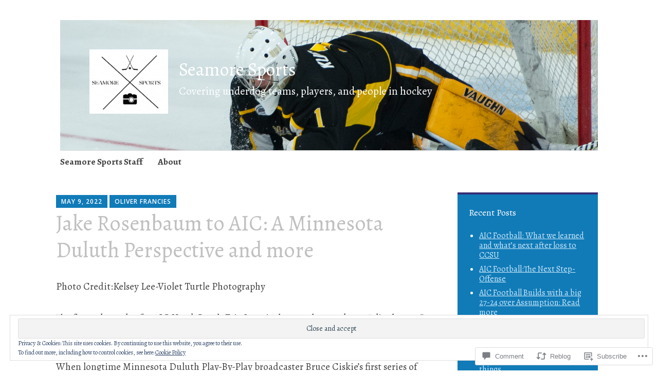

--- FILE ---
content_type: text/css;charset=utf-8
request_url: https://s0.wp.com/?custom-css=1&csblog=7rgQQ&cscache=6&csrev=7
body_size: -109
content:
.site-title a{color:#FFF}.site-description{color:#FFF}